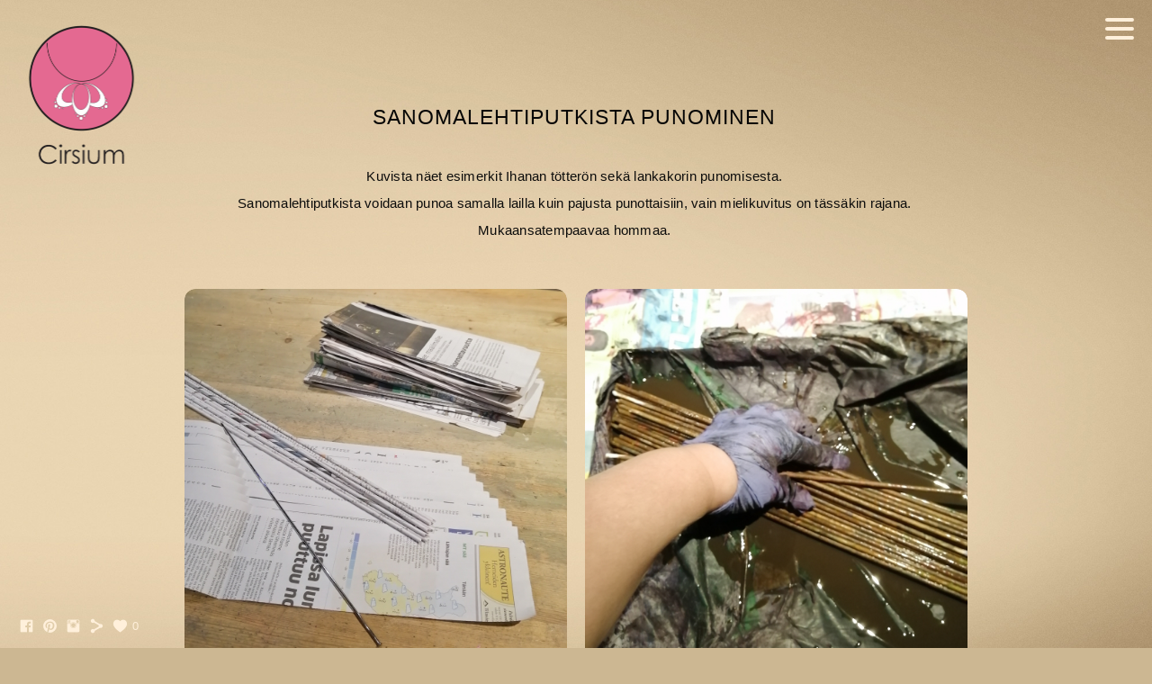

--- FILE ---
content_type: text/html; charset=UTF-8
request_url: https://www.cirsium.fi/sanomalehtiputkistapunominen
body_size: 12082
content:
<!doctype html>
<html lang="fi" site-body ng-controller="baseController" prefix="og: http://ogp.me/ns#">
<head>
    <meta name="google-site-verification" content="CEY0hfZ6f2kQwpXfZ7eyHUb5x7jV5EBiH54hFL7MqNs"/>
    <title>Sanomalehtiputkista punominen</title>
    <base href="/">
    <meta charset="UTF-8">
    <meta http-equiv="X-UA-Compatible" content="IE=edge,chrome=1">
    <meta name="viewport" content="width=device-width, initial-scale=1">

    <link rel="manifest" href="/manifest.webmanifest">

	
    <meta name="keywords" content="cirsium.fi, Sanomalehtiputkista punominen, käsintehdyt korut frivolite kierrätys kotimainen pitsi ihana posliinimaalaus suomalainen käsityö mitä lahjaksi erilainen tilaustyö maitolaiturin prinsessa paperihelmi hääkorut juhla">
    <meta name="generator" content="cirsium.fi">
    <meta name="author" content="cirsium.fi">

    <meta itemprop="name" content="Sanomalehtiputkista punominen">
    <meta itemprop="url" content="https://www.cirsium.fi/sanomalehtiputkistapunominen">

    <link rel="alternate" type="application/rss+xml" title="RSS Sanomalehtiputkista punominen" href="/extra/rss" />
    <!-- Open Graph data -->
    <meta property="og:title" name="title" content="Sanomalehtiputkista punominen">

	
    <meta property="og:site_name" content="Käsintehdyt korut - Cirsium">
    <meta property="og:url" content="https://www.cirsium.fi/sanomalehtiputkistapunominen">
    <meta property="og:type" content="website">

            <!--    This part will not change dynamically: except for Gallery image-->

    <meta property="og:image" content="https://dvqlxo2m2q99q.cloudfront.net/000_clients/1070559/page/10705590HTKfDrC.jpg">
    <meta property="og:image:height" content="1080">
    <meta property="og:image:width" content="1080">

    
    <meta property="fb:app_id" content="291101395346738">

    <!-- Twitter Card data -->
    <meta name="twitter:url" content="https://www.cirsium.fi/sanomalehtiputkistapunominen">
    <meta name="twitter:title" content="Sanomalehtiputkista punominen">

	
	<meta name="twitter:site" content="Käsintehdyt korut - Cirsium">
    <meta name="twitter:creator" content="cirsium.fi">

    <link rel="dns-prefetch" href="https://cdn.portfolioboxdns.com">

    	
	<link rel="icon" href="https://dvqlxo2m2q99q.cloudfront.net/000_clients/1070559/file/32x32-1070559tJnef9cr.ico" type="image/x-icon" />
    <link rel="shortcut icon" href="https://dvqlxo2m2q99q.cloudfront.net/000_clients/1070559/file/32x32-1070559tJnef9cr.png" type="image/png" />
    <link rel="apple-touch-icon" sizes="57x57" href="https://dvqlxo2m2q99q.cloudfront.net/000_clients/1070559/file/57x57-1070559tJnef9cr.png" type="image/png" />
	<link rel="apple-touch-icon" sizes="114x114" href="https://dvqlxo2m2q99q.cloudfront.net/000_clients/1070559/file/114x114-1070559tJnef9cr.png" type="image/png" />
	<link rel="apple-touch-icon" sizes="72x72" href="https://dvqlxo2m2q99q.cloudfront.net/000_clients/1070559/file/72x72-1070559tJnef9cr.png" type="image/png" />
	<link rel="apple-touch-icon" sizes="144x144" href="https://dvqlxo2m2q99q.cloudfront.net/000_clients/1070559/file/144x144-1070559tJnef9cr.png" type="image/png" />
	<link rel="apple-touch-icon" sizes="60x60" href="https://dvqlxo2m2q99q.cloudfront.net/000_clients/1070559/file/60x60-1070559tJnef9cr.png" type="image/png" />
	<link rel="apple-touch-icon" sizes="120x120" href="https://dvqlxo2m2q99q.cloudfront.net/000_clients/1070559/file/120x120-1070559tJnef9cr.png" type="image/png" />
	<link rel="apple-touch-icon" sizes="76x76" href="https://dvqlxo2m2q99q.cloudfront.net/000_clients/1070559/file/76x76-1070559tJnef9cr.png" type="image/png" />
	<link rel="apple-touch-icon" sizes="152x152" href="https://dvqlxo2m2q99q.cloudfront.net/000_clients/1070559/file/152x152-1070559tJnef9cr.png" type="image/png" />
	<link rel="apple-touch-icon" sizes="196x196" href="https://dvqlxo2m2q99q.cloudfront.net/000_clients/1070559/file/196x196-1070559tJnef9cr.png" type="image/png" />
	<link rel="mask-icon" href="https://dvqlxo2m2q99q.cloudfront.net/000_clients/1070559/file/16x16-1070559tJnef9cr.svg">
	<link rel="icon" href="https://dvqlxo2m2q99q.cloudfront.net/000_clients/1070559/file/196x196-1070559tJnef9cr.png" type="image/png" />
	<link rel="icon" href="https://dvqlxo2m2q99q.cloudfront.net/000_clients/1070559/file/192x192-1070559tJnef9cr.png" type="image/png" />
	<link rel="icon" href="https://dvqlxo2m2q99q.cloudfront.net/000_clients/1070559/file/168x168-1070559tJnef9cr.png" type="image/png" />
	<link rel="icon" href="https://dvqlxo2m2q99q.cloudfront.net/000_clients/1070559/file/96x96-1070559tJnef9cr.png" type="image/png" />
	<link rel="icon" href="https://dvqlxo2m2q99q.cloudfront.net/000_clients/1070559/file/48x48-1070559tJnef9cr.png" type="image/png" />
	<link rel="icon" href="https://dvqlxo2m2q99q.cloudfront.net/000_clients/1070559/file/32x32-1070559tJnef9cr.png" type="image/png" />
	<link rel="icon" href="https://dvqlxo2m2q99q.cloudfront.net/000_clients/1070559/file/16x16-1070559tJnef9cr.png" type="image/png" />
	<link rel="icon" href="https://dvqlxo2m2q99q.cloudfront.net/000_clients/1070559/file/128x128-1070559tJnef9cr.png" type="image/png" />
	<meta name="application-name" content="Käsintehdyt korut - Cirsium"/>
	<meta name="theme-color" content="#ccb792">
	<meta name="msapplication-config" content="browserconfig.xml" />

	<!-- sourcecss -->
<link rel="stylesheet" href="https://cdn.portfolioboxdns.com/pb3/application/_output/pb.out.front.ver.1764936980995.css" />
<!-- /sourcecss -->

    
			<script async src="https://www.googletagmanager.com/gtag/js?id=UA-128173539-1"></script>
			<script>
			  window.dataLayer = window.dataLayer || [];
			  function gtag(){dataLayer.push(arguments);}
			  gtag('js', new Date());
			  
			  gtag('config', 'UA-128173539-1');
			</script>
            

</head>
<body id="pb3-body" pb-style="siteBody.getStyles()" style="visibility: hidden;" ng-cloak class="{{siteBody.getClasses()}}" data-rightclick="{{site.EnableRightClick}}" data-imgshadow="{{site.ThumbDecorationHasShadow}}" data-imgradius="{{site.ThumbDecorationBorderRadius}}"  data-imgborder="{{site.ThumbDecorationBorderWidth}}">

<img ng-if="site.LogoDoUseFile == 1" ng-src="{{site.LogoFilePath}}" alt="" style="display:none;">

<pb-scrol-to-top></pb-scrol-to-top>

<div class="containerNgView" ng-view autoscroll="true" page-font-helper></div>

<div class="base" ng-cloak>
    <div ng-if="base.popup.show" class="popup">
        <div class="bg" ng-click="base.popup.close()"></div>
        <div class="content basePopup">
            <div ng-include="base.popup.view"></div>
        </div>
    </div>
</div>

<logout-front></logout-front>

<script src="https://cdn.portfolioboxdns.com/pb3/application/_output/3rd.out.front.ver.js"></script>

<!-- sourcejs -->
<script src="https://cdn.portfolioboxdns.com/pb3/application/_output/pb.out.front.ver.1764936980995.js"></script>
<!-- /sourcejs -->

    <script>
        $(function(){
            $(document).on("contextmenu",function(e){
                return false;
            });
            $("body").on('mousedown',"img",function(){
                return false;
            });
            document.body.style.webkitTouchCallout='none';

	        $(document).on("dragstart", function() {
		        return false;
	        });
        });
    </script>
	<style>
		img {
			user-drag: none;
			user-select: none;
			-moz-user-select: none;
			-webkit-user-drag: none;
			-webkit-user-select: none;
			-ms-user-select: none;
		}
		[data-role="mobile-body"] .type-galleries main .gallery img{
			pointer-events: none;
		}
	</style>

<script>
    var isLoadedFromServer = true;
    var seeLiveMobApp = "";

    if(seeLiveMobApp == true || seeLiveMobApp == 1){
        if(pb.utils.isMobile() == true){
            pbAng.isMobileFront = seeLiveMobApp;
        }
    }
    var serverData = {
        siteJson : {"Guid":"18147GQQT58pt1Xs","Id":1070559,"Url":"cirsium.fi","IsUnpublished":0,"SecondaryUrl":"cirsium.portfoliobox.net","AccountType":1,"LanguageId":11,"IsSiteLocked":0,"MetaValidationTag":"<meta name=\"google-site-verification\" content=\"CEY0hfZ6f2kQwpXfZ7eyHUb5x7jV5EBiH54hFL7MqNs\"\/>","CustomCss":"","CustomHeaderBottom":null,"CustomBodyBottom":"","MobileLogoText":"Cirsium","MobileMenuBoxColor":"#ccb792","MobileLogoDoUseFile":1,"MobileLogoFileName":"1070559VQpXreBo.png","MobileLogoFileHeight":464,"MobileLogoFileWidth":395,"MobileLogoFileNameS3Id":0,"MobileLogoFilePath":"https:\/\/dvqlxo2m2q99q.cloudfront.net\/000_clients\/1070559\/file\/1070559VQpXreBo.png","MobileLogoFontFamily":"'Dr Sugiyama', cursive","MobileLogoFontSize":"17px","MobileLogoFontVariant":"regular","MobileLogoFontColor":"#fff0db","MobileMenuFontFamily":"'Century Gothic',CenturyGothic,AppleGothic,sans-serif","MobileMenuFontSize":"14px","MobileMenuFontVariant":"","MobileMenuFontColor":"#030303","MobileMenuIconColor":"#030303","SiteTitle":"K\u00e4sintehdyt korut - Cirsium","SeoKeywords":"k\u00e4sintehdyt korut frivolite kierr\u00e4tys kotimainen pitsi ihana posliinimaalaus suomalainen k\u00e4sity\u00f6 mit\u00e4 lahjaksi erilainen tilausty\u00f6 maitolaiturin prinsessa paperihelmi h\u00e4\u00e4korut juhla","SeoDescription":"Ei timantin timanttia, silti joka mimmin parhaat yst\u00e4v\u00e4t. Ei Cartier vaan ihanaakin ihanampi Cirsium.  K\u00e4sintehdyt pitsiset frivolite-korut sek\u00e4 valloittavat paperihelmikorut. Tilausty\u00f6n\u00e4 h\u00e4\u00e4korut sek\u00e4 posliinimaalatut tuotteet. Hieman jotain erilaista ja taatusti suomalaista k\u00e4sity\u00f6t\u00e4 parhaimmillaan.","ShowSocialMediaLinks":1,"SocialButtonStyle":1,"SocialButtonColor":"#fff0db","SocialShowShareButtons":1,"SocialFacebookShareUrl":"https:\/\/www.facebook.com\/Cirsium-734080233605701\/","SocialFacebookUrl":"https:\/\/www.facebook.com\/Cirsium-734080233605701\/","SocialTwitterUrl":null,"SocialFlickrUrl":null,"SocialLinkedInUrl":null,"SocialGooglePlusUrl":"https:\/\/cirsium.business.site","SocialPinterestUrl":"https:\/\/fi.pinterest.com\/cirsiumfi\/","SocialInstagramUrl":"https:\/\/www.instagram.com\/cirsium.fi\/?hl=fi","SocialBlogUrl":null,"SocialFollowButton":0,"SocialFacebookPicFileName":"1070559n3UZxeMe.png","SocialHideLikeButton":null,"SocialFacebookPicFileNameS3Id":0,"SocialFacebookPicFilePath":"https:\/\/dvqlxo2m2q99q.cloudfront.net\/000_clients\/1070559\/file\/1070559n3UZxeMe.png","BgImagePosition":1,"BgUseImage":1,"BgColor":"#ccb792","BgFileName":"","BgFileWidth":null,"BgFileHeight":null,"BgFileNameS3Id":null,"BgFilePath":null,"BgBoxColor":"#ccb792","LogoDoUseFile":1,"LogoText":"Cirsium","LogoFileName":"1070559E2YgGSsa.png","LogoFileHeight":1169,"LogoFileWidth":826,"LogoFileNameS3Id":0,"LogoFilePath":"https:\/\/dvqlxo2m2q99q.cloudfront.net\/000_clients\/1070559\/file\/1070559E2YgGSsa.png","LogoDisplayHeight":"200px","LogoFontFamily":"'Dr Sugiyama', cursive","LogoFontVariant":"regular","LogoFontSize":"39px","LogoFontColor":"#fff0db","LogoFontSpacing":"4px","LogoFontUpperCase":0,"ActiveMenuFontIsUnderline":0,"ActiveMenuFontIsItalic":0,"ActiveMenuFontIsBold":0,"ActiveMenuFontColor":"#faf6f0","HoverMenuFontIsUnderline":0,"HoverMenuFontIsItalic":0,"HoverMenuFontIsBold":1,"HoverMenuBackgroundColor":null,"ActiveMenuBackgroundColor":"#96825d","MenuFontFamily":"'Century Gothic',CenturyGothic,AppleGothic,sans-serif","MenuFontVariant":"","MenuFontSize":"14px","MenuFontColor":"#030303","MenuFontColorHover":"#fff0db","MenuBoxColor":"#ccb792","MenuBoxBorder":0,"MenuFontSpacing":"4px","MenuFontUpperCase":1,"H1FontFamily":"'Century Gothic',CenturyGothic,AppleGothic,sans-serif","H1FontVariant":null,"H1FontColor":"#050505","H1FontSize":"23px","H1Spacing":"1px","H1UpperCase":1,"H2FontFamily":"'Century Gothic',CenturyGothic,AppleGothic,sans-serif","H2FontVariant":null,"H2FontColor":"#f7f7f7","H2FontSize":"20px","H2Spacing":"1px","H2UpperCase":1,"H3FontFamily":"'Century Gothic',CenturyGothic,AppleGothic,sans-serif","H3FontVariant":null,"H3FontColor":"#080808","H3FontSize":"15px","H3Spacing":"1px","H3UpperCase":0,"PFontFamily":"'Century Gothic',CenturyGothic,AppleGothic,sans-serif","PFontVariant":null,"PFontColor":"#0d0d0c","PFontSize":"15px","PLineHeight":"30px","PLinkColor":"#993da1","PLinkColorHover":"#f7f4ef","PSpacing":"1px","PUpperCase":0,"ListFontFamily":"'Century Gothic',CenturyGothic,AppleGothic,sans-serif","ListFontVariant":null,"ListFontColor":"#0a0a09","ListFontSize":"11px","ListSpacing":"5px","ListUpperCase":1,"ButtonColor":"#756957","ButtonHoverColor":"#a39279","ButtonTextColor":"#ffffff","SiteWidth":0,"ImageQuality":1,"DznLayoutGuid":31,"DsnLayoutViewFile":"right03","DsnLayoutTitle":"right03","DsnLayoutType":"wide","DsnMobileLayoutGuid":9,"DsnMobileLayoutViewFile":"mobilemenu09","DsnMobileLayoutTitle":"mobilemenu09","FaviconFileNameS3Id":0,"FaviconFileName":"144x144-1070559tJnef9cr.png","FaviconFilePath":"https:\/\/dvqlxo2m2q99q.cloudfront.net\/000_clients\/1070559\/file\/144x144-1070559tJnef9cr.png","ThumbDecorationBorderRadius":"12px","ThumbDecorationBorderWidth":"0px","ThumbDecorationBorderColor":"#000000","ThumbDecorationHasShadow":0,"MobileLogoDisplayHeight":"80px","IsFooterActive":1,"FooterContent":"<span id=\"VERIFY_18147GQQT58pt1Xs_HASH\" class=\"DO_NOT_REMOVE_OR_COPY_AND_KEEP_IT_TOP ng-scope\" style=\"display:none;width:0;height:0;position:fixed;top:-10px;z-index:-10\"><\/span>\n<div class=\"row ng-scope\" id=\"AWQCDIENQ\"><div class=\"column\" id=\"RWGBBIFKX\"><div class=\"block\" id=\"FYDMQKOCR\">\n<div class=\"horizontalLine\"><\/div>\n<span class=\"movehandle\"><\/span><span class=\"confhandle\"><\/span>\n<\/div><\/div><\/div><div class=\"row ng-scope\" id=\"RQVAZBTYS\">\n<div class=\"column colresize ui-resizable-autohide\" id=\"QCTMVSTRM\" style=\"width: 49.85%;\">\n<div class=\"block\" id=\"FFKMRFNQO\">\n<div class=\"image\" style=\"width: 18.4874%; height: auto;\"><a href=\"\/admin#\/etusivu\"><img src=\"https:\/\/dvqlxo2m2q99q.cloudfront.net\/000_clients\/1070559\/file\/10705593fbqq4db.png\" alt=\"\"><\/a><\/div>\n<span class=\"movehandle\"><\/span><span class=\"confhandle\"><\/span>\n<\/div><div class=\"block\" id=\"GXBLBIHQE\">\n<div class=\"text tt2\" style=\"position: relative;\" contenteditable=\"false\"><p><a href=\"\/admin#\/etusivu\">Etusivu<\/a><\/p>\n\n<p><a href=\"\/admin#\/korut-jewelry\">Korut<\/a><\/p>\n\n<p><a href=\"\/admin#\/kasvit\">Kasvit<\/a><\/p>\n\n<p><a href=\"\/admin#\/tilaus-jatoimitusehdot\">Tilaus- ja toimitusehdot<\/a><\/p>\n\n<p><a href=\"\/admin#\/otayhteyttcontactme\">Ota yhteytt\u00e4<\/a><\/p>\n\n<p><a href=\"\/admin#\/tietoaminusta-aboutme\">Tietoa minusta<\/a><\/p>\n\n<p><a href=\"\/admin#\/galleria-posliinimaalaus\">Galleria<\/a><\/p>\n<\/div>\n<span class=\"movehandle\"><\/span><span class=\"confhandle\"><\/span>\n<\/div>\n<\/div><div class=\"column ui-resizable-autohide\" id=\"AYRJBTGCB\" style=\"width: 49.85%;\"><div class=\"block\" id=\"SGKHEHZKM\">\n<div class=\"image\" style=\"width: 15.1261%; height: auto;\"><img src=\"https:\/\/dvqlxo2m2q99q.cloudfront.net\/000_clients\/1070559\/file\/1070559NG6wuQOB.png\" alt=\"\"><\/div>\n<span class=\"movehandle\"><\/span><span class=\"confhandle\"><\/span>\n<\/div><div class=\"block\" id=\"UTHCMSDST\">\n<div class=\"text tt2\" style=\"position: relative;\" contenteditable=\"false\"><p><strong>Cirsium<\/strong><\/p>\n\n<p>Niinipolku 15<\/p>\n\n<p>58410 Haapakallio<\/p>\n\n<p>&nbsp;<\/p>\n\n<p>info@cirsium.fi<\/p>\n\n<p>&nbsp;<\/p>\n\n<p>Y-tunnus&nbsp;2913932-1<\/p>\n\n<p>VAT FI29139321<\/p>\n\n<p>&nbsp;<\/p>\n<\/div>\n<span class=\"movehandle\"><\/span><span class=\"confhandle\"><\/span>\n<\/div><\/div>\n<\/div>\n\n\n\n\n\n\n\n\n\n\n\n\n\n\n\n<div class=\"row ng-scope\" id=\"ERTOPCPIW\">\n<div class=\"column\" id=\"REOBHSWMA\">\n<div class=\"block\" id=\"NJFOXSLAC\">\n<div class=\"horizontalLine\"><\/div>\n<span class=\"movehandle\"><\/span><span class=\"confhandle\"><\/span>\n<\/div>\n<\/div>\n<\/div>\n\n\n\n\n\n\n\n\n\n<div class=\"row ng-scope\" id=\"APPIYRADC\">\n<div class=\"column\" id=\"KZGYJZPEE\">\n<div class=\"block\" id=\"KPHISIXJX\">\n<div class=\"text tt2\" style=\"position: relative;\" contenteditable=\"false\"><p style=\"text-align:center\">\u00a9 2026 Cirsium<\/p>\n<\/div>\n<span class=\"movehandle\"><\/span><span class=\"confhandle\"><\/span>\n<\/div>\n<\/div>\n<\/div>\n\n\n\n\n\n\n\n\n\n\n\n\n\n\n\n\n\n\n\n","MenuIsInfoBoxActive":0,"MenuInfoBoxText":"","MenuImageFileName":"","MenuImageFileNameS3Id":null,"MenuImageFilePath":null,"FontCss":"<link id='sitefonts' href='https:\/\/fonts.googleapis.com\/css?subset=latin,latin-ext,greek,cyrillic&family=Dr+Sugiyama:regular' rel='stylesheet' type='text\/css'>","ShopSettings":{"Guid":"1070559LOAdkgT4","SiteId":1070559,"ShopName":"Cirsium","Email":"kirsi@cirsium.fi","ResponseSubject":"Kiitos tilauksestasi.","ResponseEmail":"Kiitos tilauksestasi. \n\nSaat kohta laskun, josta n\u00e4et lopullisen summan toimituskuluineen. L\u00e4het\u00e4n tilauksen mahdollisimman pian sen j\u00e4lkeen kun suorituksesi n\u00e4kyy tilill\u00e4. Jos on jotain tilaukseen liittyv\u00e4\u00e4 niin voit laittaa viesti\u00e4 osoitteeseen kirsi@cirsium.fi\n\n---------------------------------------\n\nThank you for your order. \n\n\nSoon you'll get an email with total amount and delivery fees. I'll deliver it as soon as possible after your payment appears on my bank account.  If you have something relating to your order, please contact me to kirsi@cirsium.fi","ReceiptNote":"Saat kohta lopullisen laskun s\u00e4hk\u00f6postiisi!<br \/><br \/><br \/>\n<br \/><br \/><br \/>\nL\u00e4het\u00e4n tilauksesi sen j\u00e4lkeen kun suorituksesi n\u00e4kyy pankissa. Saat siit\u00e4 viel\u00e4 ilmoituksen.<br \/><br \/><br \/><br \/>\n<br \/><br \/><br \/><br \/>\n<br \/><br \/><br \/>\nSoon you'll get another e-mail with verified delevery fees.<br \/><br \/><br \/>\n<br \/><br \/><br \/>\nI will deliver your order as soon as your payment appears on a bank account. You'll get a message when delivery has occured.","PaymentMethod":"invoice","InvoiceDueDays":7,"HasStripeUserData":null,"Address":"Niinipolku 15","Zip":58410,"City":"Haapakallio","CountryCode":"FI","OrgNr":"FI29139321","PayPalEmail":null,"Currency":"EUR","ShippingInfo":"Tilauksesi toimittaa Posti. \n\nLahjakortti? \nKirjoita se viestilaatikkoon. Alennus n\u00e4kyy lopullisessa laskussa.","ReturnPolicy":"Palautuksen maksaa ostaja, ellei palautuksen syy ole tekem\u00e4ni tuotevirhe. Sinulla on 14 vuorokautta aikaa l\u00e4hetyksen vastaanottamisesta. Kun haluat palauttaa tai vaihtaa tuotteen, ota ensin yhteytt\u00e4. \n\nReturns are paid by the buyer,unless the cause is a defect done by me. Always contact me before that and you have 14 days time from the arrival to do so.","TermsConditions":"Tekem\u00e4ll\u00e4 tilauksen hyv\u00e4ksyt tilaus- ja toimitusehdot. Ne l\u00f6ytyv\u00e4t mm. valikosta infon alta.\n\nBy ordering you accept all the terms and conditions. You can find them from the top menu under info.","ShippingRegions":[{"Guid":"1070559nWTwgWnX","SiteId":1070559,"CountryCode":"FI","ShippingCost":5,"created_at":"2025-09-03 11:11:30","updated_at":"2025-09-03 11:11:30"},{"Guid":"1070559R3EQt974","SiteId":1070559,"CountryCode":"EU","ShippingCost":7,"created_at":"2025-09-03 11:14:30","updated_at":"2025-09-03 11:14:30"}],"TaxRegions":[{"Guid":"1070559eNidQF6b","CountryCode":"FI","TaxPercent":25.5,"SiteId":1070559,"created_at":"2024-09-01 17:18:29","updated_at":"2024-09-01 17:18:29"},{"Guid":"1070559QckuCTSo","CountryCode":"EU","TaxPercent":25.5,"SiteId":1070559,"created_at":"2024-09-01 17:18:59","updated_at":"2024-09-01 17:18:59"}]},"UserTranslatedText":{"Guid":"1070559bSjvJ7Nk","SiteId":1070559,"Message":"Viesti","YourName":"Nimesi","EnterTheLetters":"Sy\u00f6t\u00e4 kirjaimet","Send":"L\u00e4het\u00e4","ThankYou":"Kiitos","Refresh":"P\u00e4ivit\u00e4","Follow":"Seuraa","Comment":"Kommentti","Share":"Jaa","CommentOnPage":"Kommentoi sivua","ShareTheSite":"Jaa sivusto","ShareThePage":"Jaa sivu","AddToCart":"Lis\u00e4\u00e4 ostosk\u00e4rryyn","ItemWasAddedToTheCart":"Nimike lis\u00e4ttiin ostosk\u00e4rryyn","Item":"Nimike","YourCart":"Ostosk\u00e4rrysi","YourInfo":"Tietosi","Quantity":"M\u00e4\u00e4r\u00e4","Product":"Tuote","ItemInCart":"Tavara ostoskorissa","BillingAddress":"Laskutusosoite","ShippingAddress":"Toimitusosoite","OrderSummary":"Tilausyhteenveto","ProceedToPay":"Etene maksuun","Payment":"Maksu","CardPayTitle":"Luottokorttitiedot","PaypalPayTitle":"T\u00e4m\u00e4 kauppa k\u00e4ytt\u00e4\u00e4 PayPalia maksusi k\u00e4sittelyyn","InvoicePayTitle":"T\u00e4m\u00e4 kauppa ker\u00e4\u00e4 maksusi laskulla","ProceedToPaypal":"Maksa etenem\u00e4ll\u00e4 PayPaliin","ConfirmInvoice":"Vahvista ja vastaanota lasku","NameOnCard":"Nimi kortilla","APrice":"Hinta","Options":"Valinnat","SelectYourCountry":"Valitse maasi","Remove":"Poista","NetPrice":"Nettohinta","Vat":"Alv.","ShippingCost":"Toimituskulut","TotalPrice":"Kokonaishinta","Name":"Nimi","Address":"Osoite","Zip":"Postinumero","City":"Kaupunki","State":"Osavaltio\/maakunta","Country":"Maa","Email":"S\u00e4hk\u00f6postiosoite","Phone":"Puhelinnumero","ShippingInfo":"Toimitustiedot","Checkout":"Maksaminen","Organization":"Organisaatio","DescriptionOrder":"Kuvaus","InvoiceDate":"Laskun pvm","ReceiptDate":"Kuitin p\u00e4iv\u00e4m\u00e4\u00e4r\u00e4","AmountDue":"Er\u00e4\u00e4ntynyt m\u00e4\u00e4r\u00e4","AmountPaid":"Maksettu m\u00e4\u00e4r\u00e4","ConfirmAndCheckout":"Vahvista ja maksa","Back":"Palaa","Pay":"Maksa","ClickToPay":"Napauta maksaaksesi","AnErrorHasOccurred":"On tapahtunut virhe","PleaseContactUs":"Ole hyv\u00e4 ja ota meihin yhteytt\u00e4","Receipt":"Kuitti","Print":"Tulosta","Date":"P\u00e4iv\u00e4m\u00e4\u00e4r\u00e4","OrderNr":"Tilausnumero","PayedWith":"Maksutapa","Seller":"Myyj\u00e4","HereIsYourReceipt":"T\u00e4ss\u00e4 on kuittisi","AcceptTheTerms":"Hyv\u00e4ksy ehdot","Unsubscribe":"Lopeta tilaus","ViewThisOnline":"Katso t\u00e4m\u00e4 verkossa","Price":"Hinta","SubTotal":"V\u00e4lisumma","Tax":"Vero","OrderCompleteMessage":"Lataa kuittisi.","DownloadReceipt":"Lataa kuitti.","ReturnTo":"Palaa sivustolle","ItemPurchasedFrom":"tavarat ostettiin","SameAs":"Sama kuin","SoldOut":"LOPPUUNMYYTY","ThisPageIsLocked":"T\u00e4m\u00e4 sivu on lukittu","Invoice":"Lasku","BillTo":"Laskuta:","Ref":"Viitenro","DueDate":"Er\u00e4p\u00e4iv\u00e4","Notes":"Huomautukset:","CookieMessage":"K\u00e4yt\u00e4mme ev\u00e4steit\u00e4 antamaan sinulle parhaan kokemuksen sivustollasi. Jatkamalla t\u00e4m\u00e4n verkkosivuston k\u00e4ytt\u00f6\u00e4 hyv\u00e4ksyt ev\u00e4steiden k\u00e4yt\u00f6n.","CompleteOrder":"Suorita tilaus","Prev":"Edellinen","Next":"Seuraava","Tags":"Tunnisteet","Description":"Kuvaus","Educations":"Koulutus","Experiences":"Kokemus","Awards":"Palkinnot","Exhibitions":"N\u00e4yttelyt","Skills":"Taidot","Interests":"Kiinnostuksen kohteet","Languages":"Kielet","Contacts":"Yhteyshenkil\u00f6t","Present":"Nykyinen","created_at":"2018-05-28 17:29:27","updated_at":"2018-05-28 17:29:27"},"GoogleAnalyticsSnippet":"\n\n  window.dataLayer = window.dataLayer || [];\n  function gtag(){dataLayer.push(arguments);}\n  gtag('js', new Date());\n\n  gtag('config', 'UA-128173539-1');\n\n\n\n","GoogleAnalyticsObjects":"{\"objType\":\"gtag\",\"account\":\"gtag('config', 'UA-128173539-1');\",\"code\":\"UA-128173539-1\"}","EnableRightClick":null,"EnableCookie":1,"EnableRSS":null,"SiteBGThumb":null,"ClubType":null,"ClubMemberAtSiteId":null,"ProfileImageFileName":null,"ProfileImageS3Id":null,"CoverImageFileName":null,"CoverImageS3Id":null,"ProfileImageFilePath":null,"CoverImageFilePath":null,"StandardBgImage":17,"NrOfProLikes":0,"NrOfFreeLikes":0,"NrOfLikes":0,"ClientCountryCode":"FI","HasRequestedSSLCert":3,"CertNextUpdateDate":1732598682,"IsFlickrWizardComplete":null,"FlickrNsId":null,"SignUpAccountType":null,"created_at":1527521367000},
        pageJson : {"Guid":"10705597s5t20XW","PageTitle":"Sanomalehtiputkista punominen","Uri":"sanomalehtiputkistapunominen","IsStartPage":0,"IsFavorite":0,"IsUnPublished":0,"IsPasswordProtected":0,"SeoDescription":"","BlockContent":"<span id=\"VERIFY_10705597s5t20XW_HASH\" class=\"DO_NOT_REMOVE_OR_COPY_AND_KEEP_IT_TOP ng-scope\" style=\"display:none;width:0;height:0;position:fixed;top:-10px;z-index:-10\"><\/span>\n<div class=\"row\" id=\"EJQCZFNWA\">\n<div class=\"column\" id=\"XRFPYVHUG\">\n<div class=\"block\" id=\"QSCUVBYCA\">\n<div class=\"text tt2\" contenteditable=\"false\" style=\"position: relative;\"><h1 style=\"text-align:center\">Sanomalehtiputkista punominen<\/h1>\n\n<p style=\"text-align:center\">&nbsp;<\/p>\n\n<p style=\"text-align:center\">Kuvista n\u00e4et esimerkit Ihanan t\u00f6tter\u00f6n sek\u00e4 lankakorin punomisesta.<\/p>\n\n<p style=\"text-align:center\">Sanomalehtiputkista voidaan punoa samalla lailla kuin pajusta punottaisiin, vain mielikuvitus on t\u00e4ss\u00e4kin rajana.<\/p>\n\n<p style=\"text-align:center\">Mukaansatempaavaa hommaa.<\/p>\n<\/div>\n<span class=\"movehandle\"><\/span><span class=\"confhandle\"><\/span>\n<\/div>\n<\/div>\n<\/div>\n\n","DescriptionPosition":1,"ListImageMargin":"10px","ListImageSize":0,"BgImage":null,"BgImageHeight":0,"BgImageWidth":0,"BgImagePosition":0,"BgImageS3LocationId":0,"PageBGThumb":null,"AddedToClubId":null,"DznTemplateGuid":30,"DsnTemplateType":"galleries","DsnTemplateSubGroup":"verticals","DsnTemplatePartDirective":"part-gallery-vertical","DsnTemplateViewFile":"verticaltwothree","DsnTemplateProperties":[{"type":"main-text-prop","position":"contentPanel"},{"type":"main-text-position-prop","position":"displaySettings","settings":{"enablePreStyle":0}},{"type":"gallery-prop","position":"contentPanel"},{"type":"image-margin-prop","position":"displaySettings"},{"type":"image-size-prop","position":"displaySettings"},{"type":"show-list-text-prop","position":"displaySettings"}],"DsnTemplateHasPicview":1,"DsnTemplateIsCustom":null,"DsnTemplateCustomTitle":null,"DsnTemplateCustomHtml":"","DsnTemplateCustomCss":"","DsnTemplateCustomJs":"","DznPicviewGuid":10,"DsnPicviewSettings":{"ShowTextPosition":1,"ShowEffect":1,"ShowTiming":1,"ShowPauseTiming":1},"DsnPicviewViewFile":"lightbox","DsnPicViewIsLinkable":0,"Picview":{"Fx":"fade","Timing":10000,"PauseTiming":1,"TextPosition":1,"BgSize":null},"DoShowGalleryItemListText":1,"FirstGalleryItemGuid":"10705590HTKfDrC","GalleryItems":[{"Guid":"10705590HTKfDrC","SiteId":1070559,"PageGuid":"10705597s5t20XW","FileName":"10705590HTKfDrC.jpg","S3LocationId":0,"VideoThumbUrl":null,"VideoUrl":null,"VideoItemGuid":null,"Height":1080,"Width":1080,"Idx":0,"ListText":"Punontaan k\u00e4ytetyt putket kierret\u00e4\u00e4n puikon avulla sanomalehtisuikaleista.","TextContent":""},{"Guid":"1070559agP70XWG","SiteId":1070559,"PageGuid":"10705597s5t20XW","FileName":"1070559agP70XWG.jpg","S3LocationId":0,"VideoThumbUrl":null,"VideoUrl":null,"VideoItemGuid":null,"Height":1080,"Width":1080,"Idx":1,"ListText":"Sanomalehtiputket v\u00e4rj\u00e4t\u00e4\u00e4n mm. vesiliukoisilla petseill\u00e4.","TextContent":""},{"Guid":"1070559pcfUhrHm","SiteId":1070559,"PageGuid":"10705597s5t20XW","FileName":"1070559pcfUhrHm.jpg","S3LocationId":0,"VideoThumbUrl":null,"VideoUrl":null,"VideoItemGuid":null,"Height":1080,"Width":1080,"Idx":2,"ListText":"V\u00e4rj\u00e4\u00e4misen j\u00e4lkeen putkien annetaan kuivaa useampi p\u00e4iv\u00e4.","TextContent":""},{"Guid":"zyLaTaep826sF2Km","SiteId":1070559,"PageGuid":"10705597s5t20XW","FileName":"ihanat-muotit-0ba163.jpg","S3LocationId":0,"VideoThumbUrl":null,"VideoUrl":null,"VideoItemGuid":null,"Height":1920,"Width":1920,"Idx":3,"ListText":"Ihanien t\u00f6tter\u00f6iden punonnassa k\u00e4ytetyt muotit.","TextContent":"Muottien avulla punominen kest\u00e4\u00e4 kuosissaan ja tuotteista tulee halutun muotoisia."},{"Guid":"Lf3gwvfD0mv6To6r","SiteId":1070559,"PageGuid":"10705597s5t20XW","FileName":"jalustan-teko-1d75c9.jpg","S3LocationId":0,"VideoThumbUrl":null,"VideoUrl":null,"VideoItemGuid":null,"Height":1920,"Width":1920,"Idx":4,"ListText":"Ihanan t\u00f6tter\u00f6n jalustan liimausta putkista.","TextContent":"Apuv\u00e4linein\u00e4 mm. paperiklipsuja. Auttavat putkien paikallaan pit\u00e4misess\u00e4 sek\u00e4 liimauksessa."},{"Guid":"Hlsp4FtIwFJBYW7L","SiteId":1070559,"PageGuid":"10705597s5t20XW","FileName":"muotti-ja-runko-d76ea7.jpg","S3LocationId":0,"VideoThumbUrl":null,"VideoUrl":null,"VideoItemGuid":null,"Height":1920,"Width":1440,"Idx":5,"ListText":"Punominen aloitetaan rungosta.","TextContent":""},{"Guid":"PjG6Ki4L266r8RT3","SiteId":1070559,"PageGuid":"10705597s5t20XW","FileName":"punonta-5c8673.jpg","S3LocationId":0,"VideoThumbUrl":null,"VideoUrl":null,"VideoItemGuid":null,"Height":1920,"Width":1920,"Idx":6,"ListText":"","TextContent":""},{"Guid":"idwLundEB0BbXa4E","SiteId":1070559,"PageGuid":"10705597s5t20XW","FileName":"lakkaus-2da734.jpg","S3LocationId":0,"VideoThumbUrl":null,"VideoUrl":null,"VideoItemGuid":null,"Height":1920,"Width":1920,"Idx":7,"ListText":"Punotut t\u00f6tter\u00f6t maalataan kest\u00e4viksi.","TextContent":""},{"Guid":"1070559SxQVTBHp","SiteId":1070559,"PageGuid":"10705597s5t20XW","FileName":"1070559SxQVTBHp.jpg","S3LocationId":0,"VideoThumbUrl":null,"VideoUrl":null,"VideoItemGuid":null,"Height":1080,"Width":1080,"Idx":8,"ListText":"Erilaisia punontoja.","TextContent":""},{"Guid":"n8thGf4jmwCtkpif","SiteId":1070559,"PageGuid":"10705597s5t20XW","FileName":"lankakorin-muotti-71336e.jpg","S3LocationId":0,"VideoThumbUrl":null,"VideoUrl":null,"VideoItemGuid":null,"Height":1920,"Width":1920,"Idx":9,"ListText":"Korien, vasujen ja laukkujen punomiseenkin k\u00e4yt\u00e4n muotteja.","TextContent":"Niit\u00e4 voi tehd\u00e4 mist\u00e4 vain, kunhan ovat tukevia ja napakoita ett\u00e4 punonnasta tulee oikean muotoista."},{"Guid":"y8x1FaMnSDAk1Coe","SiteId":1070559,"PageGuid":"10705597s5t20XW","FileName":"lankakorin-pohja-67ee2f.jpg","S3LocationId":0,"VideoThumbUrl":null,"VideoUrl":null,"VideoItemGuid":null,"Height":1920,"Width":1920,"Idx":10,"ListText":"Korien ym. punonta aloitetaan pohjasta.","TextContent":""},{"Guid":"MCdKUOgCt8xYWKFU","SiteId":1070559,"PageGuid":"10705597s5t20XW","FileName":"lankakorin-seinat-3c4ba5.jpg","S3LocationId":0,"VideoThumbUrl":null,"VideoUrl":null,"VideoItemGuid":null,"Height":1920,"Width":1920,"Idx":11,"ListText":"Seuraavaksi punotaan sein\u00e4t.","TextContent":""},{"Guid":"Ko7DglI0cGC1AaKJ","SiteId":1070559,"PageGuid":"10705597s5t20XW","FileName":"lankakorin-reunat-67ee2f.jpg","S3LocationId":0,"VideoThumbUrl":null,"VideoUrl":null,"VideoItemGuid":null,"Height":1920,"Width":1920,"Idx":12,"ListText":"Viimeiseksi tehd\u00e4\u00e4n reuna sek\u00e4 tarvittavat kahvat tai sangat.","TextContent":"T\u00e4m\u00e4n j\u00e4lkeen muotti irroittetaan ja tuote lakataan."},{"Guid":"dI6Sg9R9zbP3R36b","SiteId":1070559,"PageGuid":"10705597s5t20XW","FileName":"lankakori-valmis-1b6c29.jpg","S3LocationId":0,"VideoThumbUrl":null,"VideoUrl":null,"VideoItemGuid":null,"Height":1920,"Width":1920,"Idx":13,"ListText":"Lankakori valmiina ilahduttamaan yst\u00e4v\u00e4\u00e4.","TextContent":""}],"Slideshow":{"Fx":null,"Timing":10000,"PauseTiming":0,"TextPosition":0,"BgSize":null},"AddedToExpo":0,"FontCss":"","CreatedAt":"2023-03-09 17:56:44"},
        menuJson : [{"Guid":"1070559XgV2dahE","SiteId":1070559,"PageGuid":"1070559ZMpIzSNG","Title":"Etusivu","Url":"\/etusivu","Target":"_self","ListOrder":0,"ParentGuid":null,"created_at":"2018-10-29 13:19:33","updated_at":"2018-10-29 13:22:01","Children":[]},{"Guid":"1070559heEbn6gA","SiteId":1070559,"PageGuid":"1070559kurzQ8e6","Title":"Korut","Url":"\/korut","Target":"_self","ListOrder":1,"ParentGuid":null,"created_at":"2018-10-18 12:28:28","updated_at":"2025-01-26 20:18:45","Children":[{"Guid":"1070559Efj96xxE","SiteId":1070559,"PageGuid":"1070559glaOalyn","Title":"Frivolite-korut","Url":"\/frivolite-korut","Target":"_self","ListOrder":0,"ParentGuid":"1070559heEbn6gA","created_at":"2019-11-04 19:04:18","updated_at":"2019-11-04 19:27:15","Children":[]},{"Guid":"10705594PXSwjYz","SiteId":1070559,"PageGuid":"1070559B983edci","Title":"H\u00e4\u00e4- ja juhlakorut","Url":"\/haakorut","Target":"_self","ListOrder":1,"ParentGuid":"1070559heEbn6gA","created_at":"2020-09-03 13:28:26","updated_at":"2023-04-04 20:57:14","Children":[]},{"Guid":"1070559QQz7ixDi","SiteId":1070559,"PageGuid":"10705590ch9bAcI","Title":"Muut korut","Url":"\/muutkorut","Target":"_self","ListOrder":3,"ParentGuid":"1070559heEbn6gA","created_at":"2019-02-26 22:02:27","updated_at":"2023-03-09 18:01:00","Children":[]}]},{"Guid":"1070559zxcnFXY7","SiteId":1070559,"PageGuid":"1070559cidBOGgG","Title":"Sisustus","Url":"\/sisustus","Target":"_self","ListOrder":2,"ParentGuid":null,"created_at":"2018-09-27 10:45:52","updated_at":"2020-05-20 16:02:43","Children":[{"Guid":"1070559AobjPBYC","SiteId":1070559,"PageGuid":"10705597s5t20XW","Title":"Sanomalehtiputkista punominen","Url":"\/sanomalehtiputkistapunominen","Target":"_self","ListOrder":0,"ParentGuid":"1070559zxcnFXY7","created_at":"2023-03-09 17:57:00","updated_at":"2023-03-09 18:01:00","Children":[]}]},{"Guid":"1070559Is99XVu7","SiteId":1070559,"PageGuid":"10705597iyIstet","Title":"Tilausty\u00f6t","Url":"\/tilaustyot","Target":"_self","ListOrder":3,"ParentGuid":null,"created_at":"2018-09-27 10:46:52","updated_at":"2020-05-20 16:02:43","Children":[]},{"Guid":"1070559NXUOeY0h","SiteId":1070559,"PageGuid":"1070559cPQCq2Qc","Title":"Kasvit","Url":"\/kasvit","Target":"_self","ListOrder":4,"ParentGuid":null,"created_at":"2018-12-20 07:05:16","updated_at":"2020-05-20 16:02:43","Children":[]},{"Guid":"10705597xk9yGdi","SiteId":1070559,"PageGuid":"1070559sR4lGKiw","Title":"INFO","Url":"\/info","Target":"_self","ListOrder":5,"ParentGuid":null,"created_at":"2018-10-15 12:33:54","updated_at":"2020-05-20 16:02:43","Children":[]},{"Guid":"1070559kyTEnO3e","SiteId":1070559,"PageGuid":null,"Title":"&nbsp;","Url":null,"Target":"_none","ListOrder":6,"ParentGuid":null,"created_at":"2019-04-29 16:56:43","updated_at":"2020-05-20 16:02:44","Children":[]},{"Guid":"10705593PWTqDwk","SiteId":1070559,"PageGuid":"10705593ir0MXO6","Title":"Home","Url":"\/englishhome","Target":"_self","ListOrder":7,"ParentGuid":null,"created_at":"2019-04-29 16:49:13","updated_at":"2020-05-20 16:02:44","Children":[]},{"Guid":"1070559x2EuyNFm","SiteId":1070559,"PageGuid":null,"Title":"&nbsp;","Url":null,"Target":"_none","ListOrder":8,"ParentGuid":null,"created_at":"2019-04-29 16:55:43","updated_at":"2022-03-15 13:54:56","Children":[]},{"Guid":"1070559uiwsNnN0","SiteId":1070559,"PageGuid":"1070559UVDNGcx5","Title":"Galleria - posliinimaalaus","Url":"\/galleria-posliinimaalaus","Target":"_self","ListOrder":9,"ParentGuid":null,"created_at":"2018-10-18 15:08:28","updated_at":"2023-04-04 20:57:44","Children":[]},{"Guid":"1070559kLrShJiA","SiteId":1070559,"PageGuid":"1070559UHp7Y3Ff","Title":"Galleria - ihanat tilausty\u00f6t ja muut ainutlaatuiset","Url":"\/myydyttuotteet-solditems","Target":"_self","ListOrder":10,"ParentGuid":null,"created_at":"2019-04-11 17:46:45","updated_at":"2023-04-15 20:41:54","Children":[]}],
        timestamp: 1767873407,
        resourceVer: 379,
        frontDictionaryJson: {"common":{"text404":"Etsim\u00e4\u00e4si sivua ei ole olemassa!","noStartPage":"Sinulla ei ole aloitussivua","noStartPageText1":"K\u00e4yt\u00e4 mit\u00e4 tahansa sivua aloitussivuna tai luo uusi sivu.","noStartPageText2":"Miten k\u00e4yt\u00e4n olemassa olevaa sivua aloitussivunani?","noStartPageText3":"- Napauta SIVUT (hallinnointipaneelista oikealla)","noStartPageText4":"- Napauta sivua, jonka haluat valita aloitussivuksesi.","noStartPageText5":"- Ota k\u00e4ytt\u00f6\u00f6n Aloitussivun vaihto.","noStartPage2":"Sivustolla ei ole aloitussivua","loginAt":"Kirjaudu sis\u00e4\u00e4n osoitteessa","toManage":"hallinnoidaksesi sivustoa.","toAddContent":"ja lis\u00e4t\u00e4ksesi sis\u00e4lt\u00f6\u00e4.","noContent1":"Rakennetaan jotain kaunista","noContent11":"Luo ensimmm\u00e4inen sivusi","noContent111":"Napsauta uudella sivulla","noContent2":"Napauta luo sivu -kohtaa lis\u00e4t\u00e4ksesi sis\u00e4lt\u00f6\u00e4si","noContent":"Sivustolla ei ole sis\u00e4lt\u00f6\u00e4","onlinePortfolioWebsite":"Yhden portfolion verkkosivusto","addToCartMessage":"Kohde on lis\u00e4tty ostoskoriin","iaccepthe":"Hyv\u00e4ksyn","termsandconditions":"k\u00e4ytt\u00f6ehdot","andthe":"ja","returnpolicy":"palautusk\u00e4yt\u00e4nn\u00f6n","admin":"Yll\u00e4pit\u00e4j\u00e4","back":"Edellinen","edit":"Muokkaa","appreciate":"Arvosta","portfolioboxLikes":"Porfoliobox-tykk\u00e4ykset","like":"Tykk\u00e4\u00e4","youCanOnlyLikeOnce":"Voit tyk\u00e4t\u00e4 vain kerran","search":"Haku","blog":"Blogi","allow":"Allow","allowNecessary":"Allow Necessary","leaveWebsite":"Leave Website"},"monthName":{"january":"Tammikuu","february":"Helmikuu","march":"Maaliskuu","april":"Huhtikuu","may":"Toukokuu","june":"Kes\u00e4kuu","july":"Hein\u00e4kuu","august":"Elokuu","september":"Syyskuu","october":"Lokakuu","november":"Marraskuu","december":"Joulukuu"}}    };

    var allowinfscroll = "false";
    allowinfscroll = (allowinfscroll == undefined) ? true : (allowinfscroll == 'true') ? true : false;

    var isAdmin = false;
    var addScroll = false;
    var expTimer = false;

    $('body').css({
        visibility: 'visible'
    });

    pb.initializer.start(serverData,isAdmin,function(){
        pbAng.App.start();
    });

    //add for custom JS
    var tempObj = {};
</script>

<script>
    window.pb_analytic = {
        ver: 3,
        s_id: (pb && pb.data && pb.data.site) ? pb.data.site.Id : 0,
        h_s_id: "7fd26366cf1ccd348672ddac22539782",
    }
</script>
<script defer src="https://cdn.portfolioboxdns.com/0000_static/app/analytics.min.js"></script>


<!--<script type="text/javascript" src="https://maps.google.com/maps/api/js?sensor=true"></script>-->


                    <script type="application/ld+json">
                    {
                        "@context": "https://schema.org/",
                        "@type": "WebSite",
                        "url": "https://www.cirsium.fi/sanomalehtiputkistapunominen",
                        "name": "Käsintehdyt korut - Cirsium",
                        "author": {
                            "@type": "Person",
                            "name": "Kirsi Kosonen"
                        },
                        "description": "Ei timantin timanttia, silti joka mimmin parhaat ystävät. Ei Cartier vaan ihanaakin ihanampi Cirsium.  Käsintehdyt pitsiset frivolite-korut sekä valloittavat paperihelmikorut. Tilaustyönä hääkorut sekä posliinimaalatut tuotteet. Hieman jotain erilaista ja taatusti suomalaista käsityötä parhaimmillaan.",
                        "publisher": "Käsintehdyt korut - Cirsium"
                    }
                    </script>
                
                        <script type="application/ld+json">
                        {
                            "@context": "https://schema.org/",
                            "@type": "CreativeWork",
                            "url": "https://www.cirsium.fi/sanomalehtiputkistapunominen",
                        "image":[
                                {
                                    "@type": "ImageObject",
                                    "image": "https://dvqlxo2m2q99q.cloudfront.net/000_clients/1070559/page/10705590HTKfDrC.jpg",
                                    "contentUrl": "https://dvqlxo2m2q99q.cloudfront.net/000_clients/1070559/page/10705590HTKfDrC.jpg",
                                    "description": "No Description",
                                    "name": "Punontaan käytetyt putket kierretään puikon avulla sanomalehtisuikaleista.",
                                    "height": "1080",
                                    "width": "1080"
                                }
                                ,
                                {
                                    "@type": "ImageObject",
                                    "image": "https://dvqlxo2m2q99q.cloudfront.net/000_clients/1070559/page/1070559agP70XWG.jpg",
                                    "contentUrl": "https://dvqlxo2m2q99q.cloudfront.net/000_clients/1070559/page/1070559agP70XWG.jpg",
                                    "description": "No Description",
                                    "name": "Sanomalehtiputket värjätään mm. vesiliukoisilla petseillä.",
                                    "height": "1080",
                                    "width": "1080"
                                }
                                ,
                                {
                                    "@type": "ImageObject",
                                    "image": "https://dvqlxo2m2q99q.cloudfront.net/000_clients/1070559/page/1070559pcfUhrHm.jpg",
                                    "contentUrl": "https://dvqlxo2m2q99q.cloudfront.net/000_clients/1070559/page/1070559pcfUhrHm.jpg",
                                    "description": "No Description",
                                    "name": "Värjäämisen jälkeen putkien annetaan kuivaa useampi päivä.",
                                    "height": "1080",
                                    "width": "1080"
                                }
                                ,
                                {
                                    "@type": "ImageObject",
                                    "image": "https://dvqlxo2m2q99q.cloudfront.net/000_clients/1070559/page/ihanat-muotit-0ba163.jpg",
                                    "contentUrl": "https://dvqlxo2m2q99q.cloudfront.net/000_clients/1070559/page/ihanat-muotit-0ba163.jpg",
                                    "description": "Muottien avulla punominen kestää kuosissaan ja tuotteista tulee halutun muotoisia.",
                                    "name": "Ihanien tötteröiden punonnassa käytetyt muotit.",
                                    "height": "1920",
                                    "width": "1920"
                                }
                                ,
                                {
                                    "@type": "ImageObject",
                                    "image": "https://dvqlxo2m2q99q.cloudfront.net/000_clients/1070559/page/jalustan-teko-1d75c9.jpg",
                                    "contentUrl": "https://dvqlxo2m2q99q.cloudfront.net/000_clients/1070559/page/jalustan-teko-1d75c9.jpg",
                                    "description": "Apuvälineinä mm. paperiklipsuja. Auttavat putkien paikallaan pitämisessä sekä liimauksessa.",
                                    "name": "Ihanan tötterön jalustan liimausta putkista.",
                                    "height": "1920",
                                    "width": "1920"
                                }
                                ,
                                {
                                    "@type": "ImageObject",
                                    "image": "https://dvqlxo2m2q99q.cloudfront.net/000_clients/1070559/page/muotti-ja-runko-d76ea7.jpg",
                                    "contentUrl": "https://dvqlxo2m2q99q.cloudfront.net/000_clients/1070559/page/muotti-ja-runko-d76ea7.jpg",
                                    "description": "No Description",
                                    "name": "Punominen aloitetaan rungosta.",
                                    "height": "1920",
                                    "width": "1440"
                                }
                                ,
                                {
                                    "@type": "ImageObject",
                                    "image": "https://dvqlxo2m2q99q.cloudfront.net/000_clients/1070559/page/punonta-5c8673.jpg",
                                    "contentUrl": "https://dvqlxo2m2q99q.cloudfront.net/000_clients/1070559/page/punonta-5c8673.jpg",
                                    "description": "No Description",
                                    "name": "Sanomalehtiputkista punominen",
                                    "height": "1920",
                                    "width": "1920"
                                }
                                ,
                                {
                                    "@type": "ImageObject",
                                    "image": "https://dvqlxo2m2q99q.cloudfront.net/000_clients/1070559/page/lakkaus-2da734.jpg",
                                    "contentUrl": "https://dvqlxo2m2q99q.cloudfront.net/000_clients/1070559/page/lakkaus-2da734.jpg",
                                    "description": "No Description",
                                    "name": "Punotut tötteröt maalataan kestäviksi.",
                                    "height": "1920",
                                    "width": "1920"
                                }
                                ,
                                {
                                    "@type": "ImageObject",
                                    "image": "https://dvqlxo2m2q99q.cloudfront.net/000_clients/1070559/page/1070559SxQVTBHp.jpg",
                                    "contentUrl": "https://dvqlxo2m2q99q.cloudfront.net/000_clients/1070559/page/1070559SxQVTBHp.jpg",
                                    "description": "No Description",
                                    "name": "Erilaisia punontoja.",
                                    "height": "1080",
                                    "width": "1080"
                                }
                                ,
                                {
                                    "@type": "ImageObject",
                                    "image": "https://dvqlxo2m2q99q.cloudfront.net/000_clients/1070559/page/lankakorin-muotti-71336e.jpg",
                                    "contentUrl": "https://dvqlxo2m2q99q.cloudfront.net/000_clients/1070559/page/lankakorin-muotti-71336e.jpg",
                                    "description": "Niitä voi tehdä mistä vain, kunhan ovat tukevia ja napakoita että punonnasta tulee oikean muotoista.",
                                    "name": "Korien, vasujen ja laukkujen punomiseenkin käytän muotteja.",
                                    "height": "1920",
                                    "width": "1920"
                                }
                                ,
                                {
                                    "@type": "ImageObject",
                                    "image": "https://dvqlxo2m2q99q.cloudfront.net/000_clients/1070559/page/lankakorin-pohja-67ee2f.jpg",
                                    "contentUrl": "https://dvqlxo2m2q99q.cloudfront.net/000_clients/1070559/page/lankakorin-pohja-67ee2f.jpg",
                                    "description": "No Description",
                                    "name": "Korien ym. punonta aloitetaan pohjasta.",
                                    "height": "1920",
                                    "width": "1920"
                                }
                                ,
                                {
                                    "@type": "ImageObject",
                                    "image": "https://dvqlxo2m2q99q.cloudfront.net/000_clients/1070559/page/lankakorin-seinat-3c4ba5.jpg",
                                    "contentUrl": "https://dvqlxo2m2q99q.cloudfront.net/000_clients/1070559/page/lankakorin-seinat-3c4ba5.jpg",
                                    "description": "No Description",
                                    "name": "Seuraavaksi punotaan seinät.",
                                    "height": "1920",
                                    "width": "1920"
                                }
                                ,
                                {
                                    "@type": "ImageObject",
                                    "image": "https://dvqlxo2m2q99q.cloudfront.net/000_clients/1070559/page/lankakorin-reunat-67ee2f.jpg",
                                    "contentUrl": "https://dvqlxo2m2q99q.cloudfront.net/000_clients/1070559/page/lankakorin-reunat-67ee2f.jpg",
                                    "description": "Tämän jälkeen muotti irroittetaan ja tuote lakataan.",
                                    "name": "Viimeiseksi tehdään reuna sekä tarvittavat kahvat tai sangat.",
                                    "height": "1920",
                                    "width": "1920"
                                }
                                ,
                                {
                                    "@type": "ImageObject",
                                    "image": "https://dvqlxo2m2q99q.cloudfront.net/000_clients/1070559/page/lankakori-valmis-1b6c29.jpg",
                                    "contentUrl": "https://dvqlxo2m2q99q.cloudfront.net/000_clients/1070559/page/lankakori-valmis-1b6c29.jpg",
                                    "description": "No Description",
                                    "name": "Lankakori valmiina ilahduttamaan ystävää.",
                                    "height": "1920",
                                    "width": "1920"
                                }
                                ]
                    }
                    </script>
                    
<script src="https://www.google.com/recaptcha/api.js?render=explicit" defer></script>

</body>
<return-to-mobile-app></return-to-mobile-app>
<public-cookie></public-cookie>
</html>